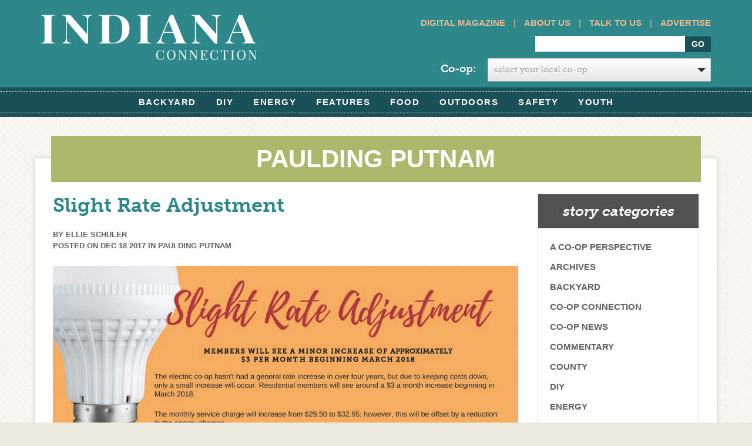

--- FILE ---
content_type: text/html; charset=UTF-8
request_url: https://www.indianaconnection.org/slight-rate-adjustment/
body_size: 15258
content:
<!doctype html>
<html>
<meta http-equiv="X-UA-Compatible" content="IE=Edge" />

	<head>
		<!-- Facebook Pixel Code -->
<script>

!function(f,b,e,v,n,t,s)


{if(f.fbq)return;n=f.fbq=function(){n.callMethod?


n.callMethod.apply(n,arguments):n.queue.push(arguments)};


if(!f._fbq)f._fbq=n;n.push=n;n.loaded=!0;n.version='2.0';


n.queue=[];t=b.createElement(e);t.async=!0;


t.src=v;s=b.getElementsByTagName(e)[0];


s.parentNode.insertBefore(t,s)}(window,document,'script',


'https://connect.facebook.net/en_US/fbevents.js');


fbq('init', '569565686756359');


fbq('track', 'PageView');

</script>
<noscript>
<img height="1" width="1"
src="https://www.facebook.com/tr?id=569565686756359&ev=PageView
&noscript=1"/>
</noscript>
<!-- End Facebook Pixel Code -->
<meta charset="utf-8">

		<title>Slight Rate Adjustment - Indiana Connection</title>
		<link rel="icon" type="image/png" href="https://www.indianaconnection.org/wp-content/themes/electric_consumer-org/library/images/favicon.png">
		<script src="https://use.typekit.net/dgz0sux.js"></script>
<script>try{Typekit.load({ async: true });}catch(e){}</script>
		<!-- Google Chrome Frame for IE -->
		<meta http-equiv="X-UA-Compatible" content="IE=edge,chrome=1">

		<!-- mobile meta (hooray!) -->
		<meta name="HandheldFriendly" content="True">
		<meta name="MobileOptimized" content="320">
		<meta id="dynamicViewport" name="viewport" content="width=device-width, initial-scale=1.0">

		<!-- icons & favicons (for more: http://www.jonathantneal.com/blog/understand-the-favicon/) -->
		<link rel="apple-touch-icon" href="https://www.indianaconnection.org/wp-content/themes/electric_consumer-org/library/images/apple-icon-touch.png">
		<link rel="icon" href="https://www.indianaconnection.org/wp-content/themes/electric_consumer-org/favicon.ico">
		<!--[if IE]>
			<link rel="shortcut icon" href="https://www.indianaconnection.org/wp-content/themes/electric_consumer-org/favicon.ico">
		<![endif]-->
		<!-- or, set /favicon.ico for IE10 win -->
		<meta name="msapplication-TileColor" content="#f01d4f">
		<meta name="msapplication-TileImage" content="https://www.indianaconnection.org/wp-content/themes/electric_consumer-org/library/images/win8-tile-icon.png">

  		

		<!-- wordpress head functions -->
		<meta name='robots' content='index, follow, max-image-preview:large, max-snippet:-1, max-video-preview:-1' />

	<!-- This site is optimized with the Yoast SEO plugin v26.7 - https://yoast.com/wordpress/plugins/seo/ -->
	<meta name="description" content="&nbsp; Q. How much will my bill increase? A. The monthly service charge will increase from $29.50 to $32.95. This will be offset by a reduction in the" />
	<link rel="canonical" href="https://www.indianaconnection.org/slight-rate-adjustment/" />
	<meta property="og:locale" content="en_US" />
	<meta property="og:type" content="article" />
	<meta property="og:title" content="Slight Rate Adjustment - Indiana Connection" />
	<meta property="og:description" content="&nbsp; Q. How much will my bill increase? A. The monthly service charge will increase from $29.50 to $32.95. This will be offset by a reduction in the" />
	<meta property="og:url" content="https://www.indianaconnection.org/slight-rate-adjustment/" />
	<meta property="og:site_name" content="Indiana Connection" />
	<meta property="article:published_time" content="2017-12-18T19:43:01+00:00" />
	<meta property="og:image" content="http://www.indianaconnection.org/wp-content/uploads/2017/12/EDITED-RATE-ADJUSTMENT-GRAPHIC-1024x457.jpg" />
	<meta name="author" content="Ellie Schuler" />
	<meta name="twitter:label1" content="Written by" />
	<meta name="twitter:data1" content="Ellie Schuler" />
	<meta name="twitter:label2" content="Est. reading time" />
	<meta name="twitter:data2" content="1 minute" />
	<script type="application/ld+json" class="yoast-schema-graph">{"@context":"https://schema.org","@graph":[{"@type":"Article","@id":"https://www.indianaconnection.org/slight-rate-adjustment/#article","isPartOf":{"@id":"https://www.indianaconnection.org/slight-rate-adjustment/"},"author":{"name":"Ellie Schuler","@id":"https://www.indianaconnection.org/#/schema/person/752bb2cd6e403987b0ddb3ed2e2543e7"},"headline":"Slight Rate Adjustment","datePublished":"2017-12-18T19:43:01+00:00","mainEntityOfPage":{"@id":"https://www.indianaconnection.org/slight-rate-adjustment/"},"wordCount":261,"image":{"@id":"https://www.indianaconnection.org/slight-rate-adjustment/#primaryimage"},"thumbnailUrl":"http://www.indianaconnection.org/wp-content/uploads/2017/12/EDITED-RATE-ADJUSTMENT-GRAPHIC-1024x457.jpg","articleSection":["Paulding Putnam"],"inLanguage":"en-US"},{"@type":"WebPage","@id":"https://www.indianaconnection.org/slight-rate-adjustment/","url":"https://www.indianaconnection.org/slight-rate-adjustment/","name":"Slight Rate Adjustment - Indiana Connection","isPartOf":{"@id":"https://www.indianaconnection.org/#website"},"primaryImageOfPage":{"@id":"https://www.indianaconnection.org/slight-rate-adjustment/#primaryimage"},"image":{"@id":"https://www.indianaconnection.org/slight-rate-adjustment/#primaryimage"},"thumbnailUrl":"http://www.indianaconnection.org/wp-content/uploads/2017/12/EDITED-RATE-ADJUSTMENT-GRAPHIC-1024x457.jpg","datePublished":"2017-12-18T19:43:01+00:00","author":{"@id":"https://www.indianaconnection.org/#/schema/person/752bb2cd6e403987b0ddb3ed2e2543e7"},"description":"&nbsp; Q. How much will my bill increase? A. The monthly service charge will increase from $29.50 to $32.95. This will be offset by a reduction in the","breadcrumb":{"@id":"https://www.indianaconnection.org/slight-rate-adjustment/#breadcrumb"},"inLanguage":"en-US","potentialAction":[{"@type":"ReadAction","target":["https://www.indianaconnection.org/slight-rate-adjustment/"]}]},{"@type":"ImageObject","inLanguage":"en-US","@id":"https://www.indianaconnection.org/slight-rate-adjustment/#primaryimage","url":"http://www.indianaconnection.org/wp-content/uploads/2017/12/EDITED-RATE-ADJUSTMENT-GRAPHIC-1024x457.jpg","contentUrl":"http://www.indianaconnection.org/wp-content/uploads/2017/12/EDITED-RATE-ADJUSTMENT-GRAPHIC-1024x457.jpg"},{"@type":"BreadcrumbList","@id":"https://www.indianaconnection.org/slight-rate-adjustment/#breadcrumb","itemListElement":[{"@type":"ListItem","position":1,"name":"Home","item":"https://www.indianaconnection.org/"},{"@type":"ListItem","position":2,"name":"Story Archives","item":"https://www.indianaconnection.org/story-archives/"},{"@type":"ListItem","position":3,"name":"Slight Rate Adjustment"}]},{"@type":"WebSite","@id":"https://www.indianaconnection.org/#website","url":"https://www.indianaconnection.org/","name":"Indiana Connection","description":"","potentialAction":[{"@type":"SearchAction","target":{"@type":"EntryPoint","urlTemplate":"https://www.indianaconnection.org/?s={search_term_string}"},"query-input":{"@type":"PropertyValueSpecification","valueRequired":true,"valueName":"search_term_string"}}],"inLanguage":"en-US"},{"@type":"Person","@id":"https://www.indianaconnection.org/#/schema/person/752bb2cd6e403987b0ddb3ed2e2543e7","name":"Ellie Schuler","image":{"@type":"ImageObject","inLanguage":"en-US","@id":"https://www.indianaconnection.org/#/schema/person/image/","url":"https://secure.gravatar.com/avatar/79d3648c2a0af0200142e2a26a68a10a0d645578d7c55cb5daea410be0031f73?s=96&d=mm&r=g","contentUrl":"https://secure.gravatar.com/avatar/79d3648c2a0af0200142e2a26a68a10a0d645578d7c55cb5daea410be0031f73?s=96&d=mm&r=g","caption":"Ellie Schuler"},"url":"https://www.indianaconnection.org/author/eprice/"}]}</script>
	<!-- / Yoast SEO plugin. -->


<link rel='dns-prefetch' href='//use.typekit.net' />
<link rel='dns-prefetch' href='//maxcdn.bootstrapcdn.com' />
<link rel="alternate" type="application/rss+xml" title="Indiana Connection &raquo; Feed" href="https://www.indianaconnection.org/feed/" />
<link rel="alternate" type="application/rss+xml" title="Indiana Connection &raquo; Comments Feed" href="https://www.indianaconnection.org/comments/feed/" />
<link rel="alternate" title="oEmbed (JSON)" type="application/json+oembed" href="https://www.indianaconnection.org/wp-json/oembed/1.0/embed?url=https%3A%2F%2Fwww.indianaconnection.org%2Fslight-rate-adjustment%2F" />
<link rel="alternate" title="oEmbed (XML)" type="text/xml+oembed" href="https://www.indianaconnection.org/wp-json/oembed/1.0/embed?url=https%3A%2F%2Fwww.indianaconnection.org%2Fslight-rate-adjustment%2F&#038;format=xml" />
		<!-- This site uses the Google Analytics by MonsterInsights plugin v9.11.1 - Using Analytics tracking - https://www.monsterinsights.com/ -->
		<!-- Note: MonsterInsights is not currently configured on this site. The site owner needs to authenticate with Google Analytics in the MonsterInsights settings panel. -->
					<!-- No tracking code set -->
				<!-- / Google Analytics by MonsterInsights -->
		<style id='wp-img-auto-sizes-contain-inline-css' type='text/css'>
img:is([sizes=auto i],[sizes^="auto," i]){contain-intrinsic-size:3000px 1500px}
/*# sourceURL=wp-img-auto-sizes-contain-inline-css */
</style>
<style id='wp-emoji-styles-inline-css' type='text/css'>

	img.wp-smiley, img.emoji {
		display: inline !important;
		border: none !important;
		box-shadow: none !important;
		height: 1em !important;
		width: 1em !important;
		margin: 0 0.07em !important;
		vertical-align: -0.1em !important;
		background: none !important;
		padding: 0 !important;
	}
/*# sourceURL=wp-emoji-styles-inline-css */
</style>
<style id='wp-block-library-inline-css' type='text/css'>
:root{--wp-block-synced-color:#7a00df;--wp-block-synced-color--rgb:122,0,223;--wp-bound-block-color:var(--wp-block-synced-color);--wp-editor-canvas-background:#ddd;--wp-admin-theme-color:#007cba;--wp-admin-theme-color--rgb:0,124,186;--wp-admin-theme-color-darker-10:#006ba1;--wp-admin-theme-color-darker-10--rgb:0,107,160.5;--wp-admin-theme-color-darker-20:#005a87;--wp-admin-theme-color-darker-20--rgb:0,90,135;--wp-admin-border-width-focus:2px}@media (min-resolution:192dpi){:root{--wp-admin-border-width-focus:1.5px}}.wp-element-button{cursor:pointer}:root .has-very-light-gray-background-color{background-color:#eee}:root .has-very-dark-gray-background-color{background-color:#313131}:root .has-very-light-gray-color{color:#eee}:root .has-very-dark-gray-color{color:#313131}:root .has-vivid-green-cyan-to-vivid-cyan-blue-gradient-background{background:linear-gradient(135deg,#00d084,#0693e3)}:root .has-purple-crush-gradient-background{background:linear-gradient(135deg,#34e2e4,#4721fb 50%,#ab1dfe)}:root .has-hazy-dawn-gradient-background{background:linear-gradient(135deg,#faaca8,#dad0ec)}:root .has-subdued-olive-gradient-background{background:linear-gradient(135deg,#fafae1,#67a671)}:root .has-atomic-cream-gradient-background{background:linear-gradient(135deg,#fdd79a,#004a59)}:root .has-nightshade-gradient-background{background:linear-gradient(135deg,#330968,#31cdcf)}:root .has-midnight-gradient-background{background:linear-gradient(135deg,#020381,#2874fc)}:root{--wp--preset--font-size--normal:16px;--wp--preset--font-size--huge:42px}.has-regular-font-size{font-size:1em}.has-larger-font-size{font-size:2.625em}.has-normal-font-size{font-size:var(--wp--preset--font-size--normal)}.has-huge-font-size{font-size:var(--wp--preset--font-size--huge)}.has-text-align-center{text-align:center}.has-text-align-left{text-align:left}.has-text-align-right{text-align:right}.has-fit-text{white-space:nowrap!important}#end-resizable-editor-section{display:none}.aligncenter{clear:both}.items-justified-left{justify-content:flex-start}.items-justified-center{justify-content:center}.items-justified-right{justify-content:flex-end}.items-justified-space-between{justify-content:space-between}.screen-reader-text{border:0;clip-path:inset(50%);height:1px;margin:-1px;overflow:hidden;padding:0;position:absolute;width:1px;word-wrap:normal!important}.screen-reader-text:focus{background-color:#ddd;clip-path:none;color:#444;display:block;font-size:1em;height:auto;left:5px;line-height:normal;padding:15px 23px 14px;text-decoration:none;top:5px;width:auto;z-index:100000}html :where(.has-border-color){border-style:solid}html :where([style*=border-top-color]){border-top-style:solid}html :where([style*=border-right-color]){border-right-style:solid}html :where([style*=border-bottom-color]){border-bottom-style:solid}html :where([style*=border-left-color]){border-left-style:solid}html :where([style*=border-width]){border-style:solid}html :where([style*=border-top-width]){border-top-style:solid}html :where([style*=border-right-width]){border-right-style:solid}html :where([style*=border-bottom-width]){border-bottom-style:solid}html :where([style*=border-left-width]){border-left-style:solid}html :where(img[class*=wp-image-]){height:auto;max-width:100%}:where(figure){margin:0 0 1em}html :where(.is-position-sticky){--wp-admin--admin-bar--position-offset:var(--wp-admin--admin-bar--height,0px)}@media screen and (max-width:600px){html :where(.is-position-sticky){--wp-admin--admin-bar--position-offset:0px}}

/*# sourceURL=wp-block-library-inline-css */
</style><style id='global-styles-inline-css' type='text/css'>
:root{--wp--preset--aspect-ratio--square: 1;--wp--preset--aspect-ratio--4-3: 4/3;--wp--preset--aspect-ratio--3-4: 3/4;--wp--preset--aspect-ratio--3-2: 3/2;--wp--preset--aspect-ratio--2-3: 2/3;--wp--preset--aspect-ratio--16-9: 16/9;--wp--preset--aspect-ratio--9-16: 9/16;--wp--preset--color--black: #000000;--wp--preset--color--cyan-bluish-gray: #abb8c3;--wp--preset--color--white: #ffffff;--wp--preset--color--pale-pink: #f78da7;--wp--preset--color--vivid-red: #cf2e2e;--wp--preset--color--luminous-vivid-orange: #ff6900;--wp--preset--color--luminous-vivid-amber: #fcb900;--wp--preset--color--light-green-cyan: #7bdcb5;--wp--preset--color--vivid-green-cyan: #00d084;--wp--preset--color--pale-cyan-blue: #8ed1fc;--wp--preset--color--vivid-cyan-blue: #0693e3;--wp--preset--color--vivid-purple: #9b51e0;--wp--preset--gradient--vivid-cyan-blue-to-vivid-purple: linear-gradient(135deg,rgb(6,147,227) 0%,rgb(155,81,224) 100%);--wp--preset--gradient--light-green-cyan-to-vivid-green-cyan: linear-gradient(135deg,rgb(122,220,180) 0%,rgb(0,208,130) 100%);--wp--preset--gradient--luminous-vivid-amber-to-luminous-vivid-orange: linear-gradient(135deg,rgb(252,185,0) 0%,rgb(255,105,0) 100%);--wp--preset--gradient--luminous-vivid-orange-to-vivid-red: linear-gradient(135deg,rgb(255,105,0) 0%,rgb(207,46,46) 100%);--wp--preset--gradient--very-light-gray-to-cyan-bluish-gray: linear-gradient(135deg,rgb(238,238,238) 0%,rgb(169,184,195) 100%);--wp--preset--gradient--cool-to-warm-spectrum: linear-gradient(135deg,rgb(74,234,220) 0%,rgb(151,120,209) 20%,rgb(207,42,186) 40%,rgb(238,44,130) 60%,rgb(251,105,98) 80%,rgb(254,248,76) 100%);--wp--preset--gradient--blush-light-purple: linear-gradient(135deg,rgb(255,206,236) 0%,rgb(152,150,240) 100%);--wp--preset--gradient--blush-bordeaux: linear-gradient(135deg,rgb(254,205,165) 0%,rgb(254,45,45) 50%,rgb(107,0,62) 100%);--wp--preset--gradient--luminous-dusk: linear-gradient(135deg,rgb(255,203,112) 0%,rgb(199,81,192) 50%,rgb(65,88,208) 100%);--wp--preset--gradient--pale-ocean: linear-gradient(135deg,rgb(255,245,203) 0%,rgb(182,227,212) 50%,rgb(51,167,181) 100%);--wp--preset--gradient--electric-grass: linear-gradient(135deg,rgb(202,248,128) 0%,rgb(113,206,126) 100%);--wp--preset--gradient--midnight: linear-gradient(135deg,rgb(2,3,129) 0%,rgb(40,116,252) 100%);--wp--preset--font-size--small: 13px;--wp--preset--font-size--medium: 20px;--wp--preset--font-size--large: 36px;--wp--preset--font-size--x-large: 42px;--wp--preset--spacing--20: 0.44rem;--wp--preset--spacing--30: 0.67rem;--wp--preset--spacing--40: 1rem;--wp--preset--spacing--50: 1.5rem;--wp--preset--spacing--60: 2.25rem;--wp--preset--spacing--70: 3.38rem;--wp--preset--spacing--80: 5.06rem;--wp--preset--shadow--natural: 6px 6px 9px rgba(0, 0, 0, 0.2);--wp--preset--shadow--deep: 12px 12px 50px rgba(0, 0, 0, 0.4);--wp--preset--shadow--sharp: 6px 6px 0px rgba(0, 0, 0, 0.2);--wp--preset--shadow--outlined: 6px 6px 0px -3px rgb(255, 255, 255), 6px 6px rgb(0, 0, 0);--wp--preset--shadow--crisp: 6px 6px 0px rgb(0, 0, 0);}:where(.is-layout-flex){gap: 0.5em;}:where(.is-layout-grid){gap: 0.5em;}body .is-layout-flex{display: flex;}.is-layout-flex{flex-wrap: wrap;align-items: center;}.is-layout-flex > :is(*, div){margin: 0;}body .is-layout-grid{display: grid;}.is-layout-grid > :is(*, div){margin: 0;}:where(.wp-block-columns.is-layout-flex){gap: 2em;}:where(.wp-block-columns.is-layout-grid){gap: 2em;}:where(.wp-block-post-template.is-layout-flex){gap: 1.25em;}:where(.wp-block-post-template.is-layout-grid){gap: 1.25em;}.has-black-color{color: var(--wp--preset--color--black) !important;}.has-cyan-bluish-gray-color{color: var(--wp--preset--color--cyan-bluish-gray) !important;}.has-white-color{color: var(--wp--preset--color--white) !important;}.has-pale-pink-color{color: var(--wp--preset--color--pale-pink) !important;}.has-vivid-red-color{color: var(--wp--preset--color--vivid-red) !important;}.has-luminous-vivid-orange-color{color: var(--wp--preset--color--luminous-vivid-orange) !important;}.has-luminous-vivid-amber-color{color: var(--wp--preset--color--luminous-vivid-amber) !important;}.has-light-green-cyan-color{color: var(--wp--preset--color--light-green-cyan) !important;}.has-vivid-green-cyan-color{color: var(--wp--preset--color--vivid-green-cyan) !important;}.has-pale-cyan-blue-color{color: var(--wp--preset--color--pale-cyan-blue) !important;}.has-vivid-cyan-blue-color{color: var(--wp--preset--color--vivid-cyan-blue) !important;}.has-vivid-purple-color{color: var(--wp--preset--color--vivid-purple) !important;}.has-black-background-color{background-color: var(--wp--preset--color--black) !important;}.has-cyan-bluish-gray-background-color{background-color: var(--wp--preset--color--cyan-bluish-gray) !important;}.has-white-background-color{background-color: var(--wp--preset--color--white) !important;}.has-pale-pink-background-color{background-color: var(--wp--preset--color--pale-pink) !important;}.has-vivid-red-background-color{background-color: var(--wp--preset--color--vivid-red) !important;}.has-luminous-vivid-orange-background-color{background-color: var(--wp--preset--color--luminous-vivid-orange) !important;}.has-luminous-vivid-amber-background-color{background-color: var(--wp--preset--color--luminous-vivid-amber) !important;}.has-light-green-cyan-background-color{background-color: var(--wp--preset--color--light-green-cyan) !important;}.has-vivid-green-cyan-background-color{background-color: var(--wp--preset--color--vivid-green-cyan) !important;}.has-pale-cyan-blue-background-color{background-color: var(--wp--preset--color--pale-cyan-blue) !important;}.has-vivid-cyan-blue-background-color{background-color: var(--wp--preset--color--vivid-cyan-blue) !important;}.has-vivid-purple-background-color{background-color: var(--wp--preset--color--vivid-purple) !important;}.has-black-border-color{border-color: var(--wp--preset--color--black) !important;}.has-cyan-bluish-gray-border-color{border-color: var(--wp--preset--color--cyan-bluish-gray) !important;}.has-white-border-color{border-color: var(--wp--preset--color--white) !important;}.has-pale-pink-border-color{border-color: var(--wp--preset--color--pale-pink) !important;}.has-vivid-red-border-color{border-color: var(--wp--preset--color--vivid-red) !important;}.has-luminous-vivid-orange-border-color{border-color: var(--wp--preset--color--luminous-vivid-orange) !important;}.has-luminous-vivid-amber-border-color{border-color: var(--wp--preset--color--luminous-vivid-amber) !important;}.has-light-green-cyan-border-color{border-color: var(--wp--preset--color--light-green-cyan) !important;}.has-vivid-green-cyan-border-color{border-color: var(--wp--preset--color--vivid-green-cyan) !important;}.has-pale-cyan-blue-border-color{border-color: var(--wp--preset--color--pale-cyan-blue) !important;}.has-vivid-cyan-blue-border-color{border-color: var(--wp--preset--color--vivid-cyan-blue) !important;}.has-vivid-purple-border-color{border-color: var(--wp--preset--color--vivid-purple) !important;}.has-vivid-cyan-blue-to-vivid-purple-gradient-background{background: var(--wp--preset--gradient--vivid-cyan-blue-to-vivid-purple) !important;}.has-light-green-cyan-to-vivid-green-cyan-gradient-background{background: var(--wp--preset--gradient--light-green-cyan-to-vivid-green-cyan) !important;}.has-luminous-vivid-amber-to-luminous-vivid-orange-gradient-background{background: var(--wp--preset--gradient--luminous-vivid-amber-to-luminous-vivid-orange) !important;}.has-luminous-vivid-orange-to-vivid-red-gradient-background{background: var(--wp--preset--gradient--luminous-vivid-orange-to-vivid-red) !important;}.has-very-light-gray-to-cyan-bluish-gray-gradient-background{background: var(--wp--preset--gradient--very-light-gray-to-cyan-bluish-gray) !important;}.has-cool-to-warm-spectrum-gradient-background{background: var(--wp--preset--gradient--cool-to-warm-spectrum) !important;}.has-blush-light-purple-gradient-background{background: var(--wp--preset--gradient--blush-light-purple) !important;}.has-blush-bordeaux-gradient-background{background: var(--wp--preset--gradient--blush-bordeaux) !important;}.has-luminous-dusk-gradient-background{background: var(--wp--preset--gradient--luminous-dusk) !important;}.has-pale-ocean-gradient-background{background: var(--wp--preset--gradient--pale-ocean) !important;}.has-electric-grass-gradient-background{background: var(--wp--preset--gradient--electric-grass) !important;}.has-midnight-gradient-background{background: var(--wp--preset--gradient--midnight) !important;}.has-small-font-size{font-size: var(--wp--preset--font-size--small) !important;}.has-medium-font-size{font-size: var(--wp--preset--font-size--medium) !important;}.has-large-font-size{font-size: var(--wp--preset--font-size--large) !important;}.has-x-large-font-size{font-size: var(--wp--preset--font-size--x-large) !important;}
/*# sourceURL=global-styles-inline-css */
</style>

<style id='classic-theme-styles-inline-css' type='text/css'>
/*! This file is auto-generated */
.wp-block-button__link{color:#fff;background-color:#32373c;border-radius:9999px;box-shadow:none;text-decoration:none;padding:calc(.667em + 2px) calc(1.333em + 2px);font-size:1.125em}.wp-block-file__button{background:#32373c;color:#fff;text-decoration:none}
/*# sourceURL=/wp-includes/css/classic-themes.min.css */
</style>
<link rel='stylesheet' id='categories-images-styles-css' href='https://www.indianaconnection.org/wp-content/plugins/categories-images/assets/css/zci-styles.css' type='text/css' media='all' />
<link rel='stylesheet' id='photospace_responsive_gallery-frontend-css' href='https://www.indianaconnection.org/wp-content/plugins/photospace-responsive/plugin-assets/css/frontend.css' type='text/css' media='all' />
<link rel='stylesheet' id='bootstrap-stylesheet-css' href='https://www.indianaconnection.org/wp-content/themes/electric_consumer-org/library/css/bootstrap.css' type='text/css' media='all' />
<link rel='stylesheet' id='bones-stylesheet-css' href='https://www.indianaconnection.org/wp-content/themes/electric_consumer-org/library/css/style.css' type='text/css' media='all' />
<link rel='stylesheet' id='font-awesome-css' href='//maxcdn.bootstrapcdn.com/font-awesome/4.2.0/css/font-awesome.min.css' type='text/css' media='all' />
<script type="text/javascript" src="https://www.indianaconnection.org/wp-includes/js/jquery/jquery.min.js" id="jquery-core-js"></script>
<script type="text/javascript" src="https://www.indianaconnection.org/wp-includes/js/jquery/jquery-migrate.min.js" id="jquery-migrate-js"></script>
<script type="text/javascript" src="//use.typekit.net/bcl3tee.js" id="typekit-js"></script>
<script type="text/javascript" src="https://www.indianaconnection.org/wp-content/themes/electric_consumer-org/library/js/libs/modernizr.custom.min.js" id="bones-modernizr-js"></script>
<script type="text/javascript" src="https://www.indianaconnection.org/wp-content/themes/electric_consumer-org/library/js/libs/jquery.selectric.js" id="selectric-js"></script>
<script type="text/javascript" src="https://www.indianaconnection.org/wp-content/themes/electric_consumer-org/library/js/libs/respond.min.js" id="respond-js-js"></script>
<link rel="https://api.w.org/" href="https://www.indianaconnection.org/wp-json/" /><link rel="alternate" title="JSON" type="application/json" href="https://www.indianaconnection.org/wp-json/wp/v2/posts/17318" /><link rel='shortlink' href='https://www.indianaconnection.org/?p=17318' />
<!--	photospace [ START ] -->
<style type="text/css">

.photospace_res ul.thumbs img {
    width: 0px;
    height: 0px;
}

.photospace_res .thumnail_row a.pageLink {
    width: 0px;
    height: 0px;
    line-height: 0px;
}



</style>
<!--	photospace [ END ] --> 
<script type="text/javascript">
(function(url){
	if(/(?:Chrome\/26\.0\.1410\.63 Safari\/537\.31|WordfenceTestMonBot)/.test(navigator.userAgent)){ return; }
	var addEvent = function(evt, handler) {
		if (window.addEventListener) {
			document.addEventListener(evt, handler, false);
		} else if (window.attachEvent) {
			document.attachEvent('on' + evt, handler);
		}
	};
	var removeEvent = function(evt, handler) {
		if (window.removeEventListener) {
			document.removeEventListener(evt, handler, false);
		} else if (window.detachEvent) {
			document.detachEvent('on' + evt, handler);
		}
	};
	var evts = 'contextmenu dblclick drag dragend dragenter dragleave dragover dragstart drop keydown keypress keyup mousedown mousemove mouseout mouseover mouseup mousewheel scroll'.split(' ');
	var logHuman = function() {
		if (window.wfLogHumanRan) { return; }
		window.wfLogHumanRan = true;
		var wfscr = document.createElement('script');
		wfscr.type = 'text/javascript';
		wfscr.async = true;
		wfscr.src = url + '&r=' + Math.random();
		(document.getElementsByTagName('head')[0]||document.getElementsByTagName('body')[0]).appendChild(wfscr);
		for (var i = 0; i < evts.length; i++) {
			removeEvent(evts[i], logHuman);
		}
	};
	for (var i = 0; i < evts.length; i++) {
		addEvent(evts[i], logHuman);
	}
})('//www.indianaconnection.org/?wordfence_lh=1&hid=1E7EA77D1DBA17C992D762654A7CE67D');
</script><script>document.documentElement.className += " js";</script>
		<!-- Facebook Pixel Code -->
		<script>
			var aepc_pixel = {"pixel_id":"569565686756359","user":{},"enable_advanced_events":"yes","fire_delay":"0"},
				aepc_pixel_args = [],
				aepc_extend_args = function( args ) {
					if ( typeof args === 'undefined' ) {
						args = {};
					}

					for(var key in aepc_pixel_args)
						args[key] = aepc_pixel_args[key];

					return args;
				};

			// Extend args
			if ( 'yes' === aepc_pixel.enable_advanced_events ) {
				aepc_pixel_args.userAgent = navigator.userAgent;
				aepc_pixel_args.language = navigator.language;

				if ( document.referrer.indexOf( document.domain ) < 0 ) {
					aepc_pixel_args.referrer = document.referrer;
				}
			}
		</script>
		<script>
						!function(f,b,e,v,n,t,s){if(f.fbq)return;n=f.fbq=function(){n.callMethod?
				n.callMethod.apply(n,arguments):n.queue.push(arguments)};if(!f._fbq)f._fbq=n;
				n.push=n;n.loaded=!0;n.version='2.0';n.agent='dvpixelcaffeinewordpress';n.queue=[];t=b.createElement(e);t.async=!0;
				t.src=v;s=b.getElementsByTagName(e)[0];s.parentNode.insertBefore(t,s)}(window,
				document,'script','https://connect.facebook.net/en_US/fbevents.js');
			
						fbq('init', aepc_pixel.pixel_id, aepc_pixel.user);

						setTimeout( function() {
				fbq('track', "PageView", aepc_pixel_args);
			}, aepc_pixel.fire_delay * 1000 );
					</script>
				<noscript><img height="1" width="1" style="display:none"
		               src="https://www.facebook.com/tr?id=569565686756359&ev=PageView&noscript=1"
			/></noscript>
				<!-- End Facebook Pixel Code -->
				<style type="text/css" id="wp-custom-css">
			#main-nav .nav {
    float: none;
}
.fa-twitter:before {
    content: "";
	background-image: url("https://www.indianaconnection.org/wp-content/themes/electric_consumer-org/library/images/x-twitter.svg");
	height: 12px;
    width: 12px;
    display: block;
}
.entry-content h2{
	color: #ff1b01;
    font-weight: 600;
	font-size: 24px;
}
.header #searchform { 
    margin-bottom: 10px;
}
.mini-nav {
    padding-bottom: 10px;
}
.selectcoopdiv{
	clear: both;
    z-index: 99999;
    position: relative;
    width: 100%;
    text-align: left;
	display: block;
	    float: right;
}

.selectcoopdiv label {
    font-weight: bold;
    font-size: 18px;
    color: #fff;
	padding-top: 5px;
	    text-transform: none !important;
}
}

.selectcoopdiv p{
	overflow: visible !important;

}
@media (max-width: 767px) {
    #slider {display: inherit;}
}
#slider .flex-control-thumbs {
z-index: 9998;
}
.entry-content img {
	margin: 0 0 0 0;
}

.wp-block-image figcaption {
	font-size: 85%;
	font-weight: bold;
}

.button a {
	background: #f6ac5f !important
}

.button a:hover {
	background: #2e878a !important
}		</style>
				<!-- end of wordpress head -->
		 
		<!-- drop Google Analytics Here -->
		<!-- end analytics -->
		<script type="text/javascript">
			//Typekit - load early to avoid flash of unstyled text
	    	try{Typekit.load();}catch(e){};
	    </script>

	 
	<!--[if lte IE 9]>
		<style type="text/css">
			.stories .story .content {
				width: 50%;
			}
		</style>
	<![endif]-->

	</head>

	<body class="wp-singular post-template-default single single-post postid-17318 single-format-standard wp-theme-electric_consumer-org category-paulding-putnam-electric-cooperative category-co-op-news chrome osx">
			<header class="header" role="banner">

				<div id="inner-header" class="container">
					<div class="row">
						<!-- to use a image just replace the bloginfo('name') with your img src and remove the surrounding <p> -->
						<h1 id="logo" class="col-md-4 col-sm-4">
							<a href="https://www.indianaconnection.org" rel="nofollow">
								<img  id="site_logo"  src='https://www.indianaconnection.org/wp-content/themes/electric_consumer-org/library/images/indcon-logo.png' alt="logo" /></a>
						</h1>
 
						<div class="col-md-8 search">
							<div class="mini-nav"><a href="https://www.indianaconnection.org/digital-magazine">Digital Magazine</a> | <a href="https://www.indianaconnection.org/about-us">About Us</a> | <a href="https://www.indianaconnection.org/talk-to-us">Talk to Us</a> | <a href="https://www.indianaconnection.org/advertising-in-indiana-connection">Advertise</a> </div>
							<div class="tagline show-mobile"></div>
							<form role="search" method="get" id="searchform" action="https://www.indianaconnection.org/" >
    <label class="screen-reader-text" for="s"></label>
    <input type="text" value="" name="s" id="s" placeholder="" />
    <input type="submit" class="btn" id="searchsubmit" value="Go" />
    </form>							 <div class="selectcoopdiv" style="clear: both;">
          <div class="row">
            <div class="col-md-2 col-md-offset-2 col-xs-3 text-right"> <label>Co-op:</label> </div>
            <div class="col-md-8  col-xs-9">
              <select id="select-coop">
                <option value="">Select your local Co-op</option>
                <option  value="bartholomew-county-remc">Bartholomew County REMC</option><option  value="boone-power">Boone Power</option><option  value="carroll-white-remc">Carroll White REMC</option><option  value="clark-county-remc">Clark County REMC</option><option  value="daviess-martin-county-remc">Daviess-Martin County REMC</option><option  value="decatur-county-remc">Decatur County REMC</option><option  value="dubois-rec">Dubois REC</option><option  value="fulton-county-remc">Fulton County REMC</option><option  value="harrison-remc">Harrison REMC</option><option  value="heartland-remc">Heartland REMC</option><option  value="henry-county-remc">Henry County REMC</option><option  value="jackson-county-remc">Jackson County REMC</option><option  value="jasper-county-remc">Jasper County REMC</option><option  value="jay-county-remc">Jay County REMC</option><option  value="kankakee-valley-remc">Kankakee Valley REMC</option><option  value="kosciusko-remc">Kosciusko REMC</option><option  value="lagrange-county-remc">LaGrange County REMC</option><option  value="marshall-county-remc">Marshall County REMC</option><option  value="miami-cass-remc">Miami-Cass REMC</option><option  value="newton-county-remc">Newton County REMC</option><option  value="noble-remc">Noble REMC</option><option  value="orange-county-remc">Orange County REMC</option><option  value="paulding-putnam-electric-cooperative">Paulding Putnam</option><option  value="southeastern-indiana-remc">Southeastern Indiana REMC</option><option  value="southern-indiana-power">Southern Indiana Power</option><option  value="steuben-county-remc">Steuben County REMC</option><option  value="tipmont">Tipmont</option><option  value="warren-county-remc">Warren County REMC</option><option  value="win-energy-remc">WIN Energy REMC</option>
              </select>
            </div>
         	 </div>
        	</div>							<div class="tagline"></div>
						</div>
					</div>
				</div> <!-- end #inner-header -->

			</header> <!-- end header -->
			<!-- CUSTOM NAV to handle full width dropdown -->
			<div id="main-nav">
				<nav class="navbar navbar-default" role="navigation">
					<div class="top-border"></div>
					<div class="container">
						<ul id="menu-main-menu" class="nav navbar-nav"><li id="menu-item-490" class="menu-item menu-item-type-taxonomy menu-item-object-category menu-item-490"><a href="https://www.indianaconnection.org/category/backyard/">Backyard</a></li>
<li id="menu-item-11641" class="menu-item menu-item-type-taxonomy menu-item-object-category menu-item-11641"><a href="https://www.indianaconnection.org/category/diy/">DIY</a></li>
<li id="menu-item-15265" class="menu-item menu-item-type-taxonomy menu-item-object-category menu-item-has-children menu-item-15265"><a href="https://www.indianaconnection.org/category/energy/">Energy</a>
<ul class="sub-menu">
	<li id="menu-item-650" class="menu-item menu-item-type-taxonomy menu-item-object-category menu-item-650"><a href="https://www.indianaconnection.org/category/product-picks/">Product Picks</a></li>
	<li id="menu-item-15252" class="menu-item menu-item-type-taxonomy menu-item-object-category menu-item-15252"><a href="https://www.indianaconnection.org/category/product-recalls/">Product Recalls</a></li>
</ul>
</li>
<li id="menu-item-934" class="menu-item menu-item-type-taxonomy menu-item-object-category menu-item-has-children menu-item-934"><a href="https://www.indianaconnection.org/category/features/">Features</a>
<ul class="sub-menu">
	<li id="menu-item-40441" class="menu-item menu-item-type-taxonomy menu-item-object-category menu-item-40441"><a href="https://www.indianaconnection.org/category/features/from-the-editor-features/">From the Editor</a></li>
	<li id="menu-item-24646" class="menu-item menu-item-type-taxonomy menu-item-object-category menu-item-24646"><a href="https://www.indianaconnection.org/category/features/profile/">Profile</a></li>
	<li id="menu-item-24648" class="menu-item menu-item-type-taxonomy menu-item-object-category menu-item-24648"><a href="https://www.indianaconnection.org/category/features/pets/">Pets</a></li>
	<li id="menu-item-24649" class="menu-item menu-item-type-taxonomy menu-item-object-category menu-item-24649"><a href="https://www.indianaconnection.org/category/features/travel/">Travel</a></li>
	<li id="menu-item-24650" class="menu-item menu-item-type-taxonomy menu-item-object-category menu-item-24650"><a href="https://www.indianaconnection.org/category/features/county/">County</a></li>
</ul>
</li>
<li id="menu-item-489" class="menu-item menu-item-type-post_type_archive menu-item-object-recipes menu-item-has-children menu-item-489"><a href="https://www.indianaconnection.org/recipes/">Food</a>
<ul class="sub-menu">
	<li id="menu-item-251" class="menu-item menu-item-type-post_type menu-item-object-page menu-item-251"><a href="https://www.indianaconnection.org/food/submit-a-recipe/">Submit A Recipe</a></li>
	<li id="menu-item-14775" class="menu-item menu-item-type-taxonomy menu-item-object-category menu-item-14775"><a href="https://www.indianaconnection.org/category/indiana-eats/">Indiana Eats</a></li>
</ul>
</li>
<li id="menu-item-15266" class="menu-item menu-item-type-taxonomy menu-item-object-category menu-item-15266"><a href="https://www.indianaconnection.org/category/outdoors/">Outdoors</a></li>
<li id="menu-item-14634" class="menu-item menu-item-type-taxonomy menu-item-object-category menu-item-14634"><a href="https://www.indianaconnection.org/category/safety/">Safety</a></li>
<li id="menu-item-62109" class="menu-item menu-item-type-custom menu-item-object-custom menu-item-has-children menu-item-62109"><a href="#">Youth</a>
<ul class="sub-menu">
	<li id="menu-item-62111" class="menu-item menu-item-type-post_type menu-item-object-page menu-item-62111"><a href="https://www.indianaconnection.org/art-gallery/">Cooperative Student Art Contest</a></li>
	<li id="menu-item-62110" class="menu-item menu-item-type-post_type menu-item-object-page menu-item-62110"><a href="https://www.indianaconnection.org/youthpowerandhope/">Youth Power and Hope Awards</a></li>
</ul>
</li>
</ul>
					</div> 
						<!-- Brand and toggle get grouped for better mobile display --> 
						<div class="navbar-header"> 
							<button type="button" class="navbar-toggle" data-toggle="collapse" data-target=".navbar-collapse">
							  <span class="sr-only">Toggle navigation</span> 
							  <div class="navbar-icons">
								  <span class="icon-bar"></span> 
								  <span class="icon-bar"></span> 
								  <span class="icon-bar"></span>
							  </div>
							   <span class="navbar-text">MENU</span>
							</button> 
						</div>
					
					<div class="bottom-border"></div>
					<!-- Collect the nav links, forms, and other content for toggling -->
					<div class="collapse navbar-collapse navbar-ex1-collapse"> 
						<ul id="menu-mobile-menu" class="nav navbar-nav mobile-menu"><li id="menu-item-15272" class="menu-item menu-item-type-taxonomy menu-item-object-category menu-item-15272"><a title="Backyard" href="https://www.indianaconnection.org/category/backyard/">Backyard</a></li>
<li id="menu-item-15274" class="menu-item menu-item-type-taxonomy menu-item-object-category menu-item-15274"><a title="DIY" href="https://www.indianaconnection.org/category/diy/">DIY</a></li>
<li id="menu-item-15269" class="menu-item menu-item-type-taxonomy menu-item-object-category menu-item-15269"><a title="Energy" href="https://www.indianaconnection.org/category/energy/">Energy</a></li>
<li id="menu-item-15270" class="menu-item menu-item-type-taxonomy menu-item-object-category menu-item-15270"><a title="Features" href="https://www.indianaconnection.org/category/features/">Features</a></li>
<li id="menu-item-62113" class="menu-item menu-item-type-custom menu-item-object-custom menu-item-62113"><a title="Indiana Eats" href="https://www.indianaconnection.org/category/indiana-eats/">Indiana Eats</a></li>
<li id="menu-item-15271" class="menu-item menu-item-type-taxonomy menu-item-object-category menu-item-15271"><a title="Outdoors" href="https://www.indianaconnection.org/category/outdoors/">Outdoors</a></li>
<li id="menu-item-15281" class="menu-item menu-item-type-post_type_archive menu-item-object-recipes menu-item-15281"><a title="Recipes" href="https://www.indianaconnection.org/recipes/">Recipes</a></li>
<li id="menu-item-15275" class="menu-item menu-item-type-taxonomy menu-item-object-category menu-item-15275"><a title="Safety" href="https://www.indianaconnection.org/category/safety/">Safety</a></li>
<li id="menu-item-62112" class="menu-item menu-item-type-post_type menu-item-object-page menu-item-62112"><a title="Cooperative Student Art Contest" href="https://www.indianaconnection.org/art-gallery/">Cooperative Student Art Contest</a></li>
</ul>					</div>
				</nav>
			</div>
			
			<div class="bg-wrapper">			
			<div id="content" class="container">

				<header class="article-header">
					
					<h1 class="page-title entry-title" itemprop="headline">
					Paulding Putnam					</h1>
			    </header> <!-- end article header -->

				<div id="inner-content" class="row">
			
					
					<div id="main" class="col-md-9" role="main">

											
							<article id="post-17318" class="clearfix post-17318 post type-post status-publish format-standard hentry category-paulding-putnam-electric-cooperative" role="article" itemscope itemtype="http://schema.org/BlogPosting">
								<h1 class="post-title">Slight Rate Adjustment</h1>
																<div class="meta">
									By <a href="https://www.indianaconnection.org/author/eprice/" title="Posts by Ellie Schuler" rel="author">Ellie Schuler</a><br>
									Posted on Dec 18 2017 in <a href="https://www.indianaconnection.org/category/co-op-news/paulding-putnam-electric-cooperative/" rel="category tag">Paulding Putnam</a>								</div>
								
								<div class="share">
									<div class="addthis_toolbox addthis_default_style addthis_32x32_style">
										<a class="addthis_button_facebook"></a>
										<a class="addthis_button_twitter"></a>
										<a class="addthis_button_pinterest_share"></a>
										<a class="addthis_button_googleplus"></a>
										<a class="addthis_button_email"></a>
									</div>
								</div>
								
								<section class="entry-content clearfix" itemprop="articleBody">

									<a href="http://www.indianaconnection.org/wp-content/uploads/2017/12/EDITED-RATE-ADJUSTMENT-GRAPHIC.jpg"><img fetchpriority="high" decoding="async" class="alignnone size-large wp-image-17319" src="http://www.indianaconnection.org/wp-content/uploads/2017/12/EDITED-RATE-ADJUSTMENT-GRAPHIC-1024x457.jpg" alt="" width="1024" height="457" srcset="https://www.indianaconnection.org/wp-content/uploads/2017/12/EDITED-RATE-ADJUSTMENT-GRAPHIC-1024x457.jpg 1024w, https://www.indianaconnection.org/wp-content/uploads/2017/12/EDITED-RATE-ADJUSTMENT-GRAPHIC-300x134.jpg 300w, https://www.indianaconnection.org/wp-content/uploads/2017/12/EDITED-RATE-ADJUSTMENT-GRAPHIC-768x343.jpg 768w, https://www.indianaconnection.org/wp-content/uploads/2017/12/EDITED-RATE-ADJUSTMENT-GRAPHIC-100x45.jpg 100w, https://www.indianaconnection.org/wp-content/uploads/2017/12/EDITED-RATE-ADJUSTMENT-GRAPHIC-1008x450.jpg 1008w, https://www.indianaconnection.org/wp-content/uploads/2017/12/EDITED-RATE-ADJUSTMENT-GRAPHIC-960x429.jpg 960w, https://www.indianaconnection.org/wp-content/uploads/2017/12/EDITED-RATE-ADJUSTMENT-GRAPHIC-650x290.jpg 650w, https://www.indianaconnection.org/wp-content/uploads/2017/12/EDITED-RATE-ADJUSTMENT-GRAPHIC.jpg 1969w" sizes="(max-width: 1024px) 100vw, 1024px" /></a>
<p>&nbsp;</p>
<p><strong>Q. How much will my bill increase?</strong><br />
<strong>A.</strong> The monthly service charge will increase from $29.50 to $32.95. This will be offset by a reduction in the energy charges. Overall, including a general revenue increase, residential members will see an increase of about $3 per month, which would be just under 2 percent.</p>
<p><strong>Q. What is the Monthly Service Charge for?</strong><br />
<strong>A. </strong>The Monthly Service Charge ensures that your expectations for continuous power and outstanding customer service are met. It gives each member a fair and equal share of the cooperative’s operation and provides funds that must be invested now to maintain the quality, reliability, and integrity of services that our members have traditionally counted on and come to expect.</p>
<p>Expense items covered by the facility charge include:</p>
<ul>
<li>Trucks, wire, transformers, power poles, and labor needed to build and maintain the electric distribution system</li>
<li>Keeping pace with increased system investments to improve both capacity and reliability</li>
<li>Implementing new technologies to provide increased reliability and operational efficiencies such as the outage management system and advanced metering</li>
<li>Liability insurance, interest, taxes, and emergency storm restoration</li>
</ul>
<p>Because all PPEC members benefit from reliable electric service available when they want it, the monthly service charge ensures everyone pays their fair share of the basic costs — costs that exist whether or not a single kWh is used.</p>
<h4>Rates</h4>
<div id="attachment_17321" style="width: 310px" class="wp-caption alignnone"><a href="http://www.indianaconnection.org/wp-content/uploads/2017/12/EDITED-rate1.jpg"><img decoding="async" aria-describedby="caption-attachment-17321" class="size-medium wp-image-17321" src="http://www.indianaconnection.org/wp-content/uploads/2017/12/EDITED-rate1-300x80.jpg" alt="" width="300" height="80" srcset="https://www.indianaconnection.org/wp-content/uploads/2017/12/EDITED-rate1-300x80.jpg 300w, https://www.indianaconnection.org/wp-content/uploads/2017/12/EDITED-rate1-100x27.jpg 100w, https://www.indianaconnection.org/wp-content/uploads/2017/12/EDITED-rate1.jpg 418w" sizes="(max-width: 300px) 100vw, 300px" /></a><p id="caption-attachment-17321" class="wp-caption-text">*Includes 2017 Average Wholesale Power Cost Adjustment. Does not include taxes (rate only).</p></div>
<p>&nbsp;</p>
<h4>Monthly service charge</h4>
<div id="attachment_17320" style="width: 252px" class="wp-caption alignnone"><a href="http://www.indianaconnection.org/wp-content/uploads/2017/12/EDITED-CORRECT-RATE.jpg"><img decoding="async" aria-describedby="caption-attachment-17320" class="size-full wp-image-17320" src="http://www.indianaconnection.org/wp-content/uploads/2017/12/EDITED-CORRECT-RATE.jpg" alt="" width="242" height="114" srcset="https://www.indianaconnection.org/wp-content/uploads/2017/12/EDITED-CORRECT-RATE.jpg 242w, https://www.indianaconnection.org/wp-content/uploads/2017/12/EDITED-CORRECT-RATE-100x47.jpg 100w" sizes="(max-width: 242px) 100vw, 242px" /></a><p id="caption-attachment-17320" class="wp-caption-text">* Refer to the website for other changes.</p></div>
								</section> <!-- end article section -->
								            <div id="related-posts">
                <h4>Related Stories</h4>
                <div id="bones-related-posts">
                                       <div class="related_post">
                        <div class="related-posts-image">
                            <a class="entry-related" href="https://www.indianaconnection.org/ready-to-connect-016d_v038pau_ic/" title="Ready to connect"><img width="260" height="260" src="https://www.indianaconnection.org/wp-content/uploads/2023/03/GettyImages-1251503688-WEB-260x260.jpg" class="attachment-related-thumb size-related-thumb wp-post-image" alt="" decoding="async" loading="lazy" srcset="https://www.indianaconnection.org/wp-content/uploads/2023/03/GettyImages-1251503688-WEB-260x260.jpg 260w, https://www.indianaconnection.org/wp-content/uploads/2023/03/GettyImages-1251503688-WEB-150x150.jpg 150w, https://www.indianaconnection.org/wp-content/uploads/2023/03/GettyImages-1251503688-WEB-350x350.jpg 350w, https://www.indianaconnection.org/wp-content/uploads/2023/03/GettyImages-1251503688-WEB-34x34.jpg 34w, https://www.indianaconnection.org/wp-content/uploads/2023/03/GettyImages-1251503688-WEB-300x300.jpg 300w, https://www.indianaconnection.org/wp-content/uploads/2023/03/GettyImages-1251503688-WEB-125x125.jpg 125w" sizes="auto, (max-width: 260px) 100vw, 260px" /></a> 
                        </div>
                        <h6>
                            <a class="entry-related" href="https://www.indianaconnection.org/ready-to-connect-016d_v038pau_ic/" title="Ready to connect">Ready to connect</a>
                        </h6>
                    </div>
                                       <div class="related_post">
                        <div class="related-posts-image">
                            <a class="entry-related" href="https://www.indianaconnection.org/water-heater-woes-007_v038pau_ic/" title="Water heater woes"><img width="260" height="260" src="https://www.indianaconnection.org/wp-content/uploads/2025/12/Peter-Niagu-260x260.jpeg" class="attachment-related-thumb size-related-thumb wp-post-image" alt="" decoding="async" loading="lazy" srcset="https://www.indianaconnection.org/wp-content/uploads/2025/12/Peter-Niagu-260x260.jpeg 260w, https://www.indianaconnection.org/wp-content/uploads/2025/12/Peter-Niagu-150x150.jpeg 150w, https://www.indianaconnection.org/wp-content/uploads/2025/12/Peter-Niagu-350x350.jpeg 350w, https://www.indianaconnection.org/wp-content/uploads/2025/12/Peter-Niagu-34x34.jpeg 34w, https://www.indianaconnection.org/wp-content/uploads/2025/12/Peter-Niagu-300x300.jpeg 300w, https://www.indianaconnection.org/wp-content/uploads/2025/12/Peter-Niagu-125x125.jpeg 125w" sizes="auto, (max-width: 260px) 100vw, 260px" /></a> 
                        </div>
                        <h6>
                            <a class="entry-related" href="https://www.indianaconnection.org/water-heater-woes-007_v038pau_ic/" title="Water heater woes">Water heater woes</a>
                        </h6>
                    </div>
                                       <div class="related_post">
                        <div class="related-posts-image">
                            <a class="entry-related" href="https://www.indianaconnection.org/the-board-election-process-006_v038pau_ic/" title="The board election process"><img width="260" height="260" src="https://www.indianaconnection.org/wp-content/uploads/2024/12/GettyImages-637951430-edited-260x260.jpg" class="attachment-related-thumb size-related-thumb wp-post-image" alt="" decoding="async" loading="lazy" srcset="https://www.indianaconnection.org/wp-content/uploads/2024/12/GettyImages-637951430-edited-260x260.jpg 260w, https://www.indianaconnection.org/wp-content/uploads/2024/12/GettyImages-637951430-edited-150x150.jpg 150w, https://www.indianaconnection.org/wp-content/uploads/2024/12/GettyImages-637951430-edited-350x350.jpg 350w, https://www.indianaconnection.org/wp-content/uploads/2024/12/GettyImages-637951430-edited-34x34.jpg 34w, https://www.indianaconnection.org/wp-content/uploads/2024/12/GettyImages-637951430-edited-300x300.jpg 300w, https://www.indianaconnection.org/wp-content/uploads/2024/12/GettyImages-637951430-edited-125x125.jpg 125w" sizes="auto, (max-width: 260px) 100vw, 260px" /></a> 
                        </div>
                        <h6>
                            <a class="entry-related" href="https://www.indianaconnection.org/the-board-election-process-006_v038pau_ic/" title="The board election process">The board election process</a>
                        </h6>
                    </div>
                                   </div>
            <div class="clearfix"></div>
        </div>
      													
							</article> <!-- end article -->
					
									
					
									
					</div> <!-- end #main -->
    
									


				<div id="sidebar1" class="sidebar col-md-3 " role="complementary">


					
						<!-- This content shows up if there are no widgets defined in the backend. -->

					
					
						<div id="categories-3" class="widget-odd widget-last widget-first widget-1 widget widget_categories"><h4 class="widgettitle">Story Categories</h4>
			<ul>
					<li class="cat-item cat-item-132"><a href="https://www.indianaconnection.org/category/a-co-op-perspective/">A Co-op Perspective</a>
</li>
	<li class="cat-item cat-item-135"><a href="https://www.indianaconnection.org/category/archives/">Archives</a>
</li>
	<li class="cat-item cat-item-17"><a href="https://www.indianaconnection.org/category/backyard/">Backyard</a>
</li>
	<li class="cat-item cat-item-23"><a href="https://www.indianaconnection.org/category/co-op-connection/">Co-op Connection</a>
</li>
	<li class="cat-item cat-item-102"><a href="https://www.indianaconnection.org/category/co-op-news/">Co-op News</a>
</li>
	<li class="cat-item cat-item-8"><a href="https://www.indianaconnection.org/category/co-op-connection/commentary/">Commentary</a>
</li>
	<li class="cat-item cat-item-146"><a href="https://www.indianaconnection.org/category/features/county/">County</a>
</li>
	<li class="cat-item cat-item-134"><a href="https://www.indianaconnection.org/category/diy/">DIY</a>
</li>
	<li class="cat-item cat-item-24"><a href="https://www.indianaconnection.org/category/energy/">Energy</a>
</li>
	<li class="cat-item cat-item-36"><a href="https://www.indianaconnection.org/category/features/">Features</a>
</li>
	<li class="cat-item cat-item-37"><a href="https://www.indianaconnection.org/category/for-youth/">For Youth</a>
</li>
	<li class="cat-item cat-item-149"><a href="https://www.indianaconnection.org/category/features/from-the-editor-features/">From the Editor</a>
</li>
	<li class="cat-item cat-item-133"><a href="https://www.indianaconnection.org/category/for-youth/gallery-of-art/">Gallery of Art</a>
</li>
	<li class="cat-item cat-item-1"><a href="https://www.indianaconnection.org/category/general/">General</a>
</li>
	<li class="cat-item cat-item-7"><a href="https://www.indianaconnection.org/category/co-op-connection/grassroots/">Grassroots</a>
</li>
	<li class="cat-item cat-item-140"><a href="https://www.indianaconnection.org/category/indiana-eats/">Indiana Eats</a>
</li>
	<li class="cat-item cat-item-40"><a href="https://www.indianaconnection.org/category/for-youth/kids/">Kids Projects</a>
</li>
	<li class="cat-item cat-item-10"><a href="https://www.indianaconnection.org/category/outdoors/">Outdoors</a>
</li>
	<li class="cat-item cat-item-143"><a href="https://www.indianaconnection.org/category/features/pets/">Pets</a>
</li>
	<li class="cat-item cat-item-25"><a href="https://www.indianaconnection.org/category/product-picks/">Product Picks</a>
</li>
	<li class="cat-item cat-item-141"><a href="https://www.indianaconnection.org/category/product-recalls/">Product Recalls</a>
</li>
	<li class="cat-item cat-item-145"><a href="https://www.indianaconnection.org/category/features/profile/">Profile</a>
</li>
	<li class="cat-item cat-item-136"><a href="https://www.indianaconnection.org/category/safety/">Safety</a>
</li>
	<li class="cat-item cat-item-147"><a href="https://www.indianaconnection.org/category/features/travel/">Travel</a>
</li>
	<li class="cat-item cat-item-131"><a href="https://www.indianaconnection.org/category/wabash-valley-power/">Wabash Valley Power</a>
</li>
	<li class="cat-item cat-item-22"><a href="https://www.indianaconnection.org/category/willies-world/">Willie&#039;s World</a>
</li>
	<li class="cat-item cat-item-39"><a href="https://www.indianaconnection.org/category/for-youth/youth-power-and-hope/">Youth Power and Hope Awards</a>
</li>
			</ul>

			</div>
									</div>
				</div> <!-- end #inner-content -->
    
			</div> <!-- end #content -->

			</div><!--.bg-wrapper-->

			<footer id="footer" class="footer" role="contentinfo">

			<div class="container" role="footer-widgets">
				<div class="footer-widget-container"> 
					<div class="row footer-widgets">
							
								<div class="footer-1 col-md-3 col-sm-3"><div id="text-3" class="widget-odd widget-first widget-1 widget"><h4 class="widgettitle">Our Partners</h4>			<div class="textwidget"><a href="https://www.indianaec.org/" target="_blank">Indiana Electric Cooperatives</a><br>
<a href="http://www.nreca.coop/" target="_blank">National Rural Electric Cooperative Association</a><br>
<a href="https://www.amp.coop" target="_blank">American MainStreet Publications</a><br>
<a href="https://crosshairmedia.net" target="_blank">Crosshair Media</a></div>
		</div><div id="text-4" class="widget-even widget-last widget-2 widget"><h4 class="widgettitle">Connect with Us</h4>			<div class="textwidget"><a href="https://www.facebook.com/IndianaConnection/" target="_blank"><i class="fa fa-facebook"></i></a>

<a href="https://twitter.com/IndConnection" target="_blank"><i class="fa fa-twitter"></i></a>

<a href="https://www.pinterest.com/indianaconnection/" target="_blank"><i class="fa fa-pinterest"></i></a>

<a href="https://www.instagram.com/indianaconnection/" target="_blank"><i class="fa fa-instagram"></i></a></div>
		</div></div>
	
								
							
								<div class="footer-2 col-md-3 col-sm-3"><div id="nav_menu-2" class="widget-odd widget-last widget-first widget-1 widget"><h4 class="widgettitle">Explore</h4><div class="menu-mobile-menu-container"><ul id="menu-mobile-menu-1" class="menu"><li class="menu-item menu-item-type-taxonomy menu-item-object-category menu-item-15272"><a href="https://www.indianaconnection.org/category/backyard/">Backyard</a></li>
<li class="menu-item menu-item-type-taxonomy menu-item-object-category menu-item-15274"><a href="https://www.indianaconnection.org/category/diy/">DIY</a></li>
<li class="menu-item menu-item-type-taxonomy menu-item-object-category menu-item-15269"><a href="https://www.indianaconnection.org/category/energy/">Energy</a></li>
<li class="menu-item menu-item-type-taxonomy menu-item-object-category menu-item-15270"><a href="https://www.indianaconnection.org/category/features/">Features</a></li>
<li class="menu-item menu-item-type-custom menu-item-object-custom menu-item-62113"><a href="https://www.indianaconnection.org/category/indiana-eats/">Indiana Eats</a></li>
<li class="menu-item menu-item-type-taxonomy menu-item-object-category menu-item-15271"><a href="https://www.indianaconnection.org/category/outdoors/">Outdoors</a></li>
<li class="menu-item menu-item-type-post_type_archive menu-item-object-recipes menu-item-15281"><a href="https://www.indianaconnection.org/recipes/">Recipes</a></li>
<li class="menu-item menu-item-type-taxonomy menu-item-object-category menu-item-15275"><a href="https://www.indianaconnection.org/category/safety/">Safety</a></li>
<li class="menu-item menu-item-type-post_type menu-item-object-page menu-item-62112"><a href="https://www.indianaconnection.org/art-gallery/">Cooperative Student Art Contest</a></li>
</ul></div></div></div>
	
								
							
								<div class="footer-3 col-md-3 col-sm-3"><div id="text-2" class="widget-odd widget-last widget-first widget-1 widget">			<div class="textwidget"><h4 class="widget-title">Have a Question, Comment,<br>or Submission?</h4>
<p>Send us a message online<br>or send us some mail at:</p>

Indiana Connection<br>
11805 Pennsylvania Street<br>
Carmel, IN 46032<br>
317-487-2220<br>
<br>
<h4 class="widget-title"><a href="http://www.indianaconnection.org/advertising-in-indiana-connection/">Advertise</a></h4></div>
		</div></div>
	
								
							
								<div class="footer-4 col-md-3 col-sm-3"><div id="wysiwyg_widgets_widget-8" class="widget-odd widget-last widget-first widget-1 widget"><!-- Widget by WYSIWYG Widgets v2.3.10 - https://wordpress.org/plugins/wysiwyg-widgets/ --><h4 class="widgettitle">For Youth</h4><p><a href="https://www.indianaconnection.org/art-gallery/">Cooperative Student Art Contest</a><br />
<a href="https://www.indianaconnection.org/youthpowerandhope/">Youth Power and Hope Awards</a><br />
<a href="http://www.indianaconnection.org/for-youth/page-day/">Page Day</a><br />
<a href="https://www.indianaec.org/programs/youth/camp-kilowatt/">Camp Kilowatt</a><br />
<a href="http://www.indianaconnection.org/for-youth/youth-tour/">Youth Tour</a></p>
<!-- / WYSIWYG Widgets --></div></div>
	
												</div>
				</div>	
			</div>

				<div id="inner-footer" class="container">
					<div class="row">
						<nav role="navigation">
	    							                </nav>
												<div class="coConsumerpyright">&copy; 2026 Indiana Connection </div>
					</div> <!-- end row -->
				</div> <!-- end #inner-footer -->
				
			</footer> <!-- end footer -->
		
		<!-- all js scripts are loaded in library/bones.php -->
		<script type="speculationrules">
{"prefetch":[{"source":"document","where":{"and":[{"href_matches":"/*"},{"not":{"href_matches":["/wp-*.php","/wp-admin/*","/wp-content/uploads/*","/wp-content/*","/wp-content/plugins/*","/wp-content/themes/electric_consumer-org/*","/*\\?(.+)"]}},{"not":{"selector_matches":"a[rel~=\"nofollow\"]"}},{"not":{"selector_matches":".no-prefetch, .no-prefetch a"}}]},"eagerness":"conservative"}]}
</script>
<script>
jQuery( document ).ready(function() {
    jQuery("#select-coop").on("change", function() {
	    var coop =  this.value ;
      if(coop == "tipmont"){
        window.open("https://tipmont.com/news/", "_blank");
        return;
      }
	    jQuery.ajax({
		      type: "post",
		      dataType: "json",
		      url: "https://www.indianaconnection.org/wp-admin/admin-ajax.php",
		      data: {action: "update_coop", coop: coop},
		      success: function(msg){
			      window.location.href = msg["data"];
		      }
	      });
	  });
});
</script><script type="text/javascript" src="https://www.indianaconnection.org/wp-content/plugins/photospace-responsive/plugin-assets/js/jquery-migrate.min.js" id="photospace_responsive_gallery-migrate-min-frontend-js"></script>
<script type="text/javascript" src="https://www.indianaconnection.org/wp-content/plugins/photospace-responsive/plugin-assets/js/frontend.min.js" id="photospace_responsive_gallery-frontend-js"></script>
<script type="text/javascript" src="https://www.indianaconnection.org/wp-content/themes/electric_consumer-org/library/js/libs/bootstrap.min.js" id="bootstrap-js-js"></script>
<script type="text/javascript" src="https://www.indianaconnection.org/wp-content/themes/electric_consumer-org/library/js/libs/jquery.flexslider-min.js" id="flexslider-js-js"></script>
<script type="text/javascript" src="https://www.indianaconnection.org/wp-content/themes/electric_consumer-org/library/js/scripts.js" id="bones-js-js"></script>
<script type="text/javascript" src="https://www.indianaconnection.org/wp-content/themes/electric_consumer-org/library/js/libs/jquery.html5-placeholder-shim.js" id="placeholder-shim-js"></script>
<script type="text/javascript" id="aepc-pixel-events-js-extra">
/* <![CDATA[ */
var aepc_pixel_events = {"custom_events":{"AdvancedEvents":[{"params":{"login_status":"not_logged_in","post_type":"post","object_id":17318,"object_type":"single","tax_category":["Paulding Putnam"]},"delay":0}]}};
//# sourceURL=aepc-pixel-events-js-extra
/* ]]> */
</script>
<script type="text/javascript" src="https://www.indianaconnection.org/wp-content/plugins/pixel-caffeine/build/frontend.js" id="aepc-pixel-events-js"></script>
<script id="wp-emoji-settings" type="application/json">
{"baseUrl":"https://s.w.org/images/core/emoji/17.0.2/72x72/","ext":".png","svgUrl":"https://s.w.org/images/core/emoji/17.0.2/svg/","svgExt":".svg","source":{"concatemoji":"https://www.indianaconnection.org/wp-includes/js/wp-emoji-release.min.js"}}
</script>
<script type="module">
/* <![CDATA[ */
/*! This file is auto-generated */
const a=JSON.parse(document.getElementById("wp-emoji-settings").textContent),o=(window._wpemojiSettings=a,"wpEmojiSettingsSupports"),s=["flag","emoji"];function i(e){try{var t={supportTests:e,timestamp:(new Date).valueOf()};sessionStorage.setItem(o,JSON.stringify(t))}catch(e){}}function c(e,t,n){e.clearRect(0,0,e.canvas.width,e.canvas.height),e.fillText(t,0,0);t=new Uint32Array(e.getImageData(0,0,e.canvas.width,e.canvas.height).data);e.clearRect(0,0,e.canvas.width,e.canvas.height),e.fillText(n,0,0);const a=new Uint32Array(e.getImageData(0,0,e.canvas.width,e.canvas.height).data);return t.every((e,t)=>e===a[t])}function p(e,t){e.clearRect(0,0,e.canvas.width,e.canvas.height),e.fillText(t,0,0);var n=e.getImageData(16,16,1,1);for(let e=0;e<n.data.length;e++)if(0!==n.data[e])return!1;return!0}function u(e,t,n,a){switch(t){case"flag":return n(e,"\ud83c\udff3\ufe0f\u200d\u26a7\ufe0f","\ud83c\udff3\ufe0f\u200b\u26a7\ufe0f")?!1:!n(e,"\ud83c\udde8\ud83c\uddf6","\ud83c\udde8\u200b\ud83c\uddf6")&&!n(e,"\ud83c\udff4\udb40\udc67\udb40\udc62\udb40\udc65\udb40\udc6e\udb40\udc67\udb40\udc7f","\ud83c\udff4\u200b\udb40\udc67\u200b\udb40\udc62\u200b\udb40\udc65\u200b\udb40\udc6e\u200b\udb40\udc67\u200b\udb40\udc7f");case"emoji":return!a(e,"\ud83e\u1fac8")}return!1}function f(e,t,n,a){let r;const o=(r="undefined"!=typeof WorkerGlobalScope&&self instanceof WorkerGlobalScope?new OffscreenCanvas(300,150):document.createElement("canvas")).getContext("2d",{willReadFrequently:!0}),s=(o.textBaseline="top",o.font="600 32px Arial",{});return e.forEach(e=>{s[e]=t(o,e,n,a)}),s}function r(e){var t=document.createElement("script");t.src=e,t.defer=!0,document.head.appendChild(t)}a.supports={everything:!0,everythingExceptFlag:!0},new Promise(t=>{let n=function(){try{var e=JSON.parse(sessionStorage.getItem(o));if("object"==typeof e&&"number"==typeof e.timestamp&&(new Date).valueOf()<e.timestamp+604800&&"object"==typeof e.supportTests)return e.supportTests}catch(e){}return null}();if(!n){if("undefined"!=typeof Worker&&"undefined"!=typeof OffscreenCanvas&&"undefined"!=typeof URL&&URL.createObjectURL&&"undefined"!=typeof Blob)try{var e="postMessage("+f.toString()+"("+[JSON.stringify(s),u.toString(),c.toString(),p.toString()].join(",")+"));",a=new Blob([e],{type:"text/javascript"});const r=new Worker(URL.createObjectURL(a),{name:"wpTestEmojiSupports"});return void(r.onmessage=e=>{i(n=e.data),r.terminate(),t(n)})}catch(e){}i(n=f(s,u,c,p))}t(n)}).then(e=>{for(const n in e)a.supports[n]=e[n],a.supports.everything=a.supports.everything&&a.supports[n],"flag"!==n&&(a.supports.everythingExceptFlag=a.supports.everythingExceptFlag&&a.supports[n]);var t;a.supports.everythingExceptFlag=a.supports.everythingExceptFlag&&!a.supports.flag,a.supports.everything||((t=a.source||{}).concatemoji?r(t.concatemoji):t.wpemoji&&t.twemoji&&(r(t.twemoji),r(t.wpemoji)))});
//# sourceURL=https://www.indianaconnection.org/wp-includes/js/wp-emoji-loader.min.js
/* ]]> */
</script>

	</body>

</html> <!-- end page. what a ride! -->
